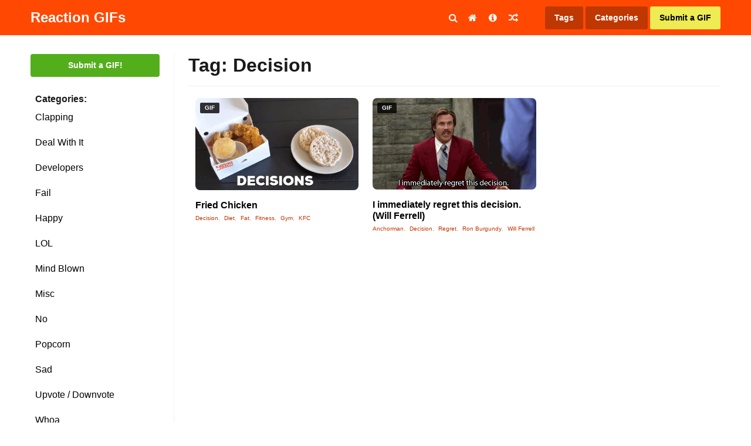

--- FILE ---
content_type: text/html; charset=UTF-8
request_url: https://staging.reactiongifs.us/tag/decision/
body_size: 11260
content:
<!DOCTYPE html>
<html lang="en-US">
<head>

<link rel="apple-touch-icon" sizes="180x180" href="https://staging.reactiongifs.us/wp-content/themes/reactiongifs/assets/images/favicon/apple-touch-icon.png">
<link rel="icon" type="image/png" sizes="32x32" href="https://staging.reactiongifs.us/wp-content/themes/reactiongifs/assets/images/favicon/favicon-32x32.png">
<link rel="icon" type="image/png" sizes="16x16" href="https://staging.reactiongifs.us/wp-content/themes/reactiongifs/assets/images/favicon/favicon-16x16.png">
<link rel="manifest" href="https://staging.reactiongifs.us/wp-content/themes/reactiongifs/assets/images/favicon/site.webmanifest">
<link rel="mask-icon" href="https://staging.reactiongifs.us/wp-content/themes/reactiongifs/assets/images/favicon/safari-pinned-tab.svg" color="#5bbad5">
<meta name="msapplication-TileColor" content="#ffffff">
<meta name="theme-color" content="#ff4902">

<meta charset="UTF-8">
<meta name="viewport" content="width=device-width, initial-scale=1">
<link rel="profile" href="https://gmpg.org/xfn/11">
<link rel="pingback" href="https://staging.reactiongifs.us/xmlrpc.php">

<!--
Previous Adsense implementation

<script src="https://apis.google.com/js/platform.js" async defer></script>
<script async src="//pagead2.googlesyndication.com/pagead/js/adsbygoogle.js"></script>
	<script>
	  (adsbygoogle = window.adsbygoogle || []).push({
	    google_ad_client: "ca-pub-1787077129051725",
	    enable_page_level_ads: true
	  });
</script>
-->
<!-- Google Analytcs -->
<script>
  (function(i,s,o,g,r,a,m){i['GoogleAnalyticsObject']=r;i[r]=i[r]||function(){
  (i[r].q=i[r].q||[]).push(arguments)},i[r].l=1*new Date();a=s.createElement(o),
  m=s.getElementsByTagName(o)[0];a.async=1;a.src=g;m.parentNode.insertBefore(a,m)
  })(window,document,'script','https://www.google-analytics.com/analytics.js','ga');

  ga('create', 'UA-6125057-9', 'auto');
  ga('send', 'pageview');

</script>

<meta property="dxcheck:online" content="true" />

<title>Decision GIFs | Reaction GIFs</title>

<!-- This site is optimized with the Yoast SEO plugin v12.5 - https://yoast.com/wordpress/plugins/seo/ -->
<meta name="robots" content="max-snippet:-1, max-image-preview:large, max-video-preview:-1"/>
<link rel="canonical" href="https://staging.reactiongifs.us/tag/decision/" />
<meta name="twitter:card" content="summary_large_image" />
<meta name="twitter:title" content="Decision GIFs | Reaction GIFs" />
<meta name="twitter:site" content="@ReactGIFs" />
<meta name="twitter:image" content="https://www.reactiongifs.us/wp-content/uploads/2013/02/rgus.png" />
<script type='application/ld+json' class='yoast-schema-graph yoast-schema-graph--main'>{"@context":"https://schema.org","@graph":[{"@type":"WebSite","@id":"https://staging.reactiongifs.us/#website","url":"https://staging.reactiongifs.us/","name":"Reaction GIFs","potentialAction":{"@type":"SearchAction","target":"https://staging.reactiongifs.us/?s={search_term_string}","query-input":"required name=search_term_string"}},{"@type":"CollectionPage","@id":"https://staging.reactiongifs.us/tag/decision/#webpage","url":"https://staging.reactiongifs.us/tag/decision/","inLanguage":"en-US","name":"Decision GIFs | Reaction GIFs","isPartOf":{"@id":"https://staging.reactiongifs.us/#website"}}]}</script>
<!-- / Yoast SEO plugin. -->

<link rel='dns-prefetch' href='//www.google.com' />
<link rel='dns-prefetch' href='//s.w.org' />
<link rel='dns-prefetch' href='//k4z6w9b5.stackpathcdn.com' />
<link rel='dns-prefetch' href='//cdn.shareaholic.net' />
<link rel='dns-prefetch' href='//www.shareaholic.net' />
<link rel='dns-prefetch' href='//analytics.shareaholic.com' />
<link rel='dns-prefetch' href='//recs.shareaholic.com' />
<link rel='dns-prefetch' href='//go.shareaholic.com' />
<link rel='dns-prefetch' href='//partner.shareaholic.com' />
<link rel="alternate" type="application/rss+xml" title="Reaction GIFs &raquo; Feed" href="https://staging.reactiongifs.us/feed/" />
<link rel="alternate" type="application/rss+xml" title="Reaction GIFs &raquo; Comments Feed" href="https://staging.reactiongifs.us/comments/feed/" />
<link rel="alternate" type="application/rss+xml" title="Reaction GIFs &raquo; Decision Tag Feed" href="https://staging.reactiongifs.us/tag/decision/feed/" />
<!-- Powered by Shareaholic; Grow your Audience faster! - https://www.shareaholic.com -->
<link rel='preload' href='//cdn.shareaholic.net/assets/pub/shareaholic.js' as='script'/>
<script data-no-minify='1' data-cfasync='false'>
  //<![CDATA[
    _SHR_SETTINGS = {"endpoints":{"local_recs_url":"https:\/\/staging.reactiongifs.us\/wp-admin\/admin-ajax.php?action=shareaholic_permalink_related","ajax_url":"https:\/\/staging.reactiongifs.us\/wp-admin\/admin-ajax.php"},"site_id":"980fa5d8c6acf2150d3ab7336ce7ea1f"};
  //]]>
</script>
<script data-no-minify='1' data-cfasync='false' src='//cdn.shareaholic.net/assets/pub/shareaholic.js' data-shr-siteid='980fa5d8c6acf2150d3ab7336ce7ea1f' async ></script>
<!-- Shareaholic Content Tags -->
<meta name='shareaholic:site_name' content='Reaction GIFs' />
<meta name='shareaholic:language' content='en-US' />
<meta name='shareaholic:article_visibility' content='private' />
<meta name='shareaholic:site_id' content='980fa5d8c6acf2150d3ab7336ce7ea1f' />
<meta name='shareaholic:wp_version' content='8.13.11' />

<!-- Shareaholic Content Tags End -->
<!-- This site uses the Google Analytics by MonsterInsights plugin v7.10.0 - Using Analytics tracking - https://www.monsterinsights.com/ -->
<script type="text/javascript" data-cfasync="false">
	var mi_version         = '7.10.0';
	var mi_track_user      = true;
	var mi_no_track_reason = '';
	
	var disableStr = 'ga-disable-UA-6125057-9';

	/* Function to detect opted out users */
	function __gaTrackerIsOptedOut() {
		return document.cookie.indexOf(disableStr + '=true') > -1;
	}

	/* Disable tracking if the opt-out cookie exists. */
	if ( __gaTrackerIsOptedOut() ) {
		window[disableStr] = true;
	}

	/* Opt-out function */
	function __gaTrackerOptout() {
	  document.cookie = disableStr + '=true; expires=Thu, 31 Dec 2099 23:59:59 UTC; path=/';
	  window[disableStr] = true;
	}
	
	if ( mi_track_user ) {
		(function(i,s,o,g,r,a,m){i['GoogleAnalyticsObject']=r;i[r]=i[r]||function(){
			(i[r].q=i[r].q||[]).push(arguments)},i[r].l=1*new Date();a=s.createElement(o),
			m=s.getElementsByTagName(o)[0];a.async=1;a.src=g;m.parentNode.insertBefore(a,m)
		})(window,document,'script','//www.google-analytics.com/analytics.js','__gaTracker');

		__gaTracker('create', 'UA-6125057-9', 'auto');
		__gaTracker('set', 'forceSSL', true);
		__gaTracker('require', 'displayfeatures');
		__gaTracker('send','pageview');
	} else {
		console.log( "" );
		(function() {
			/* https://developers.google.com/analytics/devguides/collection/analyticsjs/ */
			var noopfn = function() {
				return null;
			};
			var noopnullfn = function() {
				return null;
			};
			var Tracker = function() {
				return null;
			};
			var p = Tracker.prototype;
			p.get = noopfn;
			p.set = noopfn;
			p.send = noopfn;
			var __gaTracker = function() {
				var len = arguments.length;
				if ( len === 0 ) {
					return;
				}
				var f = arguments[len-1];
				if ( typeof f !== 'object' || f === null || typeof f.hitCallback !== 'function' ) {
					console.log( 'Not running function __gaTracker(' + arguments[0] + " ....) because you are not being tracked. " + mi_no_track_reason );
					return;
				}
				try {
					f.hitCallback();
				} catch (ex) {

				}
			};
			__gaTracker.create = function() {
				return new Tracker();
			};
			__gaTracker.getByName = noopnullfn;
			__gaTracker.getAll = function() {
				return [];
			};
			__gaTracker.remove = noopfn;
			window['__gaTracker'] = __gaTracker;
					})();
		}
</script>
<!-- / Google Analytics by MonsterInsights -->
		<script type="text/javascript">
			window._wpemojiSettings = {"baseUrl":"https:\/\/s.w.org\/images\/core\/emoji\/12.0.0-1\/72x72\/","ext":".png","svgUrl":"https:\/\/s.w.org\/images\/core\/emoji\/12.0.0-1\/svg\/","svgExt":".svg","source":{"concatemoji":"https:\/\/staging.reactiongifs.us\/wp-includes\/js\/wp-emoji-release.min.js?ver=5.3"}};
			!function(e,a,t){var r,n,o,i,p=a.createElement("canvas"),s=p.getContext&&p.getContext("2d");function c(e,t){var a=String.fromCharCode;s.clearRect(0,0,p.width,p.height),s.fillText(a.apply(this,e),0,0);var r=p.toDataURL();return s.clearRect(0,0,p.width,p.height),s.fillText(a.apply(this,t),0,0),r===p.toDataURL()}function l(e){if(!s||!s.fillText)return!1;switch(s.textBaseline="top",s.font="600 32px Arial",e){case"flag":return!c([127987,65039,8205,9895,65039],[127987,65039,8203,9895,65039])&&(!c([55356,56826,55356,56819],[55356,56826,8203,55356,56819])&&!c([55356,57332,56128,56423,56128,56418,56128,56421,56128,56430,56128,56423,56128,56447],[55356,57332,8203,56128,56423,8203,56128,56418,8203,56128,56421,8203,56128,56430,8203,56128,56423,8203,56128,56447]));case"emoji":return!c([55357,56424,55356,57342,8205,55358,56605,8205,55357,56424,55356,57340],[55357,56424,55356,57342,8203,55358,56605,8203,55357,56424,55356,57340])}return!1}function d(e){var t=a.createElement("script");t.src=e,t.defer=t.type="text/javascript",a.getElementsByTagName("head")[0].appendChild(t)}for(i=Array("flag","emoji"),t.supports={everything:!0,everythingExceptFlag:!0},o=0;o<i.length;o++)t.supports[i[o]]=l(i[o]),t.supports.everything=t.supports.everything&&t.supports[i[o]],"flag"!==i[o]&&(t.supports.everythingExceptFlag=t.supports.everythingExceptFlag&&t.supports[i[o]]);t.supports.everythingExceptFlag=t.supports.everythingExceptFlag&&!t.supports.flag,t.DOMReady=!1,t.readyCallback=function(){t.DOMReady=!0},t.supports.everything||(n=function(){t.readyCallback()},a.addEventListener?(a.addEventListener("DOMContentLoaded",n,!1),e.addEventListener("load",n,!1)):(e.attachEvent("onload",n),a.attachEvent("onreadystatechange",function(){"complete"===a.readyState&&t.readyCallback()})),(r=t.source||{}).concatemoji?d(r.concatemoji):r.wpemoji&&r.twemoji&&(d(r.twemoji),d(r.wpemoji)))}(window,document,window._wpemojiSettings);
		</script>
		<style type="text/css">
img.wp-smiley,
img.emoji {
	display: inline !important;
	border: none !important;
	box-shadow: none !important;
	height: 1em !important;
	width: 1em !important;
	margin: 0 .07em !important;
	vertical-align: -0.1em !important;
	background: none !important;
	padding: 0 !important;
}
</style>
	<link rel='stylesheet' id='wp-block-library-css'  href='https://staging.reactiongifs.us/wp-includes/css/dist/block-library/style.min.css?ver=5.3' type='text/css' media='all' />
<link rel='stylesheet' id='dx-mg-styles-css'  href='https://staging.reactiongifs.us/wp-content/plugins/dx-meme-generator/assets/styles/style.css?ver=5.3' type='text/css' media='all' />
<link rel='stylesheet' id='dx-submissions-page-style-css'  href='https://staging.reactiongifs.us/wp-content/plugins/dx-user-submissions/assets/css/preloader.css?ver=130320201932' type='text/css' media='all' />
<link rel='stylesheet' id='usp_style-css'  href='https://staging.reactiongifs.us/wp-content/plugins/user-submitted-posts/resources/usp.css?ver=20191110' type='text/css' media='all' />
<link rel='stylesheet' id='wp-postratings-css'  href='https://staging.reactiongifs.us/wp-content/plugins/wp-postratings/css/postratings-css.css?ver=1.87' type='text/css' media='all' />
<link rel='stylesheet' id='wpt-twitter-feed-css'  href='https://staging.reactiongifs.us/wp-content/plugins/wp-to-twitter/css/twitter-feed.css?ver=5.3' type='text/css' media='all' />
<link rel='stylesheet' id='reactiongifs-style-css'  href='https://staging.reactiongifs.us/wp-content/themes/reactiongifs/assets/css/master.min.css?ver=5.3' type='text/css' media='all' />
<link rel='stylesheet' id='jquery-lazyloadxt-spinner-css-css'  href='//staging.reactiongifs.us/wp-content/plugins/a3-lazy-load/assets/css/jquery.lazyloadxt.spinner.css?ver=5.3' type='text/css' media='all' />
<link rel='stylesheet' id='a3a3_lazy_load-css'  href='//staging.reactiongifs.us/wp-content/uploads/sass/a3_lazy_load.min.css?ver=1548350208' type='text/css' media='all' />
<script type='text/javascript'>
/* <![CDATA[ */
var monsterinsights_frontend = {"js_events_tracking":"true","download_extensions":"doc,pdf,ppt,zip,xls,docx,pptx,xlsx","inbound_paths":"[]","home_url":"https:\/\/staging.reactiongifs.us","hash_tracking":"false"};
/* ]]> */
</script>
<script type='text/javascript' src='https://staging.reactiongifs.us/wp-content/plugins/google-analytics-for-wordpress/assets/js/frontend.js?ver=7.10.0'></script>
<script type='text/javascript' src='https://staging.reactiongifs.us/wp-includes/js/jquery/jquery.js?ver=1.12.4-wp'></script>
<script type='text/javascript' src='https://staging.reactiongifs.us/wp-includes/js/jquery/jquery-migrate.min.js?ver=1.4.1'></script>
<script type='text/javascript' src='https://staging.reactiongifs.us/wp-content/plugins/dx-meme-generator/assets/scripts/initial.js?v=20260121074504&#038;ver=5.3'></script>
<script type='text/javascript'>
/* <![CDATA[ */
var data = {"ajaxurl":"https:\/\/staging.reactiongifs.us\/wp-admin\/admin-ajax.php"};
/* ]]> */
</script>
<script type='text/javascript' src='https://staging.reactiongifs.us/wp-content/plugins/dx-user-submissions/assets/js/dx-submissions-page-ajax.js?ver=5.3'></script>
<script type='text/javascript' src='https://www.google.com/recaptcha/api.js?ver=20191110'></script>
<script type='text/javascript' src='https://staging.reactiongifs.us/wp-content/plugins/user-submitted-posts/resources/jquery.cookie.js?ver=20191110'></script>
<script type='text/javascript' src='https://staging.reactiongifs.us/wp-content/plugins/user-submitted-posts/resources/jquery.parsley.min.js?ver=20191110'></script>
<script type='text/javascript'>
var usp_custom_field = ""; var usp_custom_checkbox = ""; var usp_case_sensitivity = "false"; var usp_challenge_response = "2"; var usp_min_images = 0; var usp_max_images = 1; var usp_parsley_error = "Incorrect response."; var usp_multiple_cats = 0; 
</script>
<script type='text/javascript' src='https://staging.reactiongifs.us/wp-content/plugins/user-submitted-posts/resources/jquery.usp.core.js?ver=20191110'></script>
<link rel='https://api.w.org/' href='https://staging.reactiongifs.us/wp-json/' />
<link rel="EditURI" type="application/rsd+xml" title="RSD" href="https://staging.reactiongifs.us/xmlrpc.php?rsd" />
<link rel="wlwmanifest" type="application/wlwmanifest+xml" href="https://staging.reactiongifs.us/wp-includes/wlwmanifest.xml" /> 
<meta name="generator" content="WordPress 5.3" />
<script type='text/javascript'>var ajax_url='https://staging.reactiongifs.us/wp-admin/admin-ajax.php'</script><script src="https://www.google.com/recaptcha/api.js"></script><script type="text/javascript">
	window._wp_rp_static_base_url = 'https://rp.zemanta.com/static/';
	window._wp_rp_wp_ajax_url = "https://staging.reactiongifs.us/wp-admin/admin-ajax.php";
	window._wp_rp_plugin_version = '3.6.1';
	window._wp_rp_post_id = '6432';
	window._wp_rp_num_rel_posts = '5';
	window._wp_rp_thumbnails = true;
	window._wp_rp_post_title = 'Fried+Chicken';
	window._wp_rp_post_tags = ['fitness', 'gym', 'kfc', 'decision', 'diet', 'fat', 'fail', 'chicken', 'alt', 'fri'];
</script>
<link rel="stylesheet" href="https://staging.reactiongifs.us/wp-content/plugins/related-posts/static/themes/vertical-m.css?version=3.6.1" />
<style type="text/css">
div.wp_rp_content {
  display: block !important;
}
.related_post_title {
}
ul.related_post {
  display: block !important;
  text-align: center;
}
ul.related_post li {
}
ul.related_post li a {
}
ul.related_post li img {
}</style>
</head>

<body class="archive tag tag-decision tag-483 group-blog hfeed">

<div id="fb-root"></div>
<script>(function(d, s, id) {
  var js, fjs = d.getElementsByTagName(s)[0];
  if (d.getElementById(id)) return;
  js = d.createElement(s); js.id = id;
  js.src = "//connect.facebook.net/en_US/sdk.js#xfbml=1&version=v2.6&appId=136218173128123";
  fjs.parentNode.insertBefore(js, fjs);
}(document, 'script', 'facebook-jssdk'));</script>

<div id="page" class="site">
	<a class="skip-link screen-reader-text" href="#content">Skip to content</a>

		<div class="site-header-placeholder"></div><!-- .site-header-placeholder -->
	<div class="search-backdrop"></div><!-- .search-backdrop -->
	<header id="masthead" class="site-header">
		<div class="row">
			<div class="columns small-12">
				<div class="site-header-inner">
					<div class="site-branding">
													<p class="site-title"><a href="https://staging.reactiongifs.us/" rel="home">Reaction GIFs</a></p>
													<p class="site-description">Not sure what to say? Reply with a GIF!</p>
											</div><!-- .site-branding -->

					<div class="search-toggle"><i class="fa fa-search"></i></div><!-- .search-toggle -->

					<nav id="site-navigation" class="main-navigation">
						<button class="menu-toggle" aria-controls="primary-menu" aria-expanded="false">
							<i class="fa fa-reorder"></i>
						</button>
						<div class="menu-primary-container">
							<div class="menu-primary-menu-container"><ul id="primary-menu" class="menu"><li id="menu-item-4065" class="menu-item menu-item-type-custom menu-item-object-custom menu-item-4065"><a href="http://www.reactiongifs.us/"><i class="fa fa-home"></i></a></li>
<li id="menu-item-10" class="menu-item menu-item-type-post_type menu-item-object-page menu-item-10"><a title="About ReactionGIFs.us" href="https://staging.reactiongifs.us/about/"><i class="fa fa-info-circle"></i></a></li>
<li id="menu-item-1423" class="menu-item menu-item-type-custom menu-item-object-custom menu-item-1423"><a title="Random GIF" href="http://www.reactiongifs.us/random/"><i class="fa fa-random"></i></a></li>
</ul></div>						</div><!-- .menu-primary-container -->
					</nav><!-- #site-navigation -->

					<nav class="site-search">
						<form role="search" method="get" class="search-form" action="https://staging.reactiongifs.us/">
				<label>
					<span class="screen-reader-text">Search for:</span>
					<input type="search" class="search-field" placeholder="Search &hellip;" value="" name="s" />
				</label>
				<input type="submit" class="search-submit" value="Search" />
			</form>					</nav><!-- .site-search -->

					<nav class="site-tags">
						<a class="tags" href="https://staging.reactiongifs.us/tags">Tags</a>
						<span class="categories">Categories</span>
						<a class="submit primary" href="https://staging.reactiongifs.us/submit">Submit a GIF</a>
						<span class="mobile mobile-menu-button"><i class="fa fa-bars"></i></span>
					</nav><!-- .actions -->
				</div><!-- .site-header-inner -->
			</div><!-- /columns -->
		</div><!-- /row -->
	</header><!-- #site-header -->

		<div class="dropdown-categories">
			<li class="cat-item cat-item-209"><a href="https://staging.reactiongifs.us/category/clapping/">Clapping</a>
</li>
	<li class="cat-item cat-item-17"><a href="https://staging.reactiongifs.us/category/deal-with-it/">Deal With It</a>
</li>
	<li class="cat-item cat-item-2613"><a href="https://staging.reactiongifs.us/category/developers/">Developers</a>
</li>
	<li class="cat-item cat-item-438"><a href="https://staging.reactiongifs.us/category/fail/">Fail</a>
</li>
	<li class="cat-item cat-item-2542"><a href="https://staging.reactiongifs.us/category/happy/">Happy</a>
</li>
	<li class="cat-item cat-item-19"><a href="https://staging.reactiongifs.us/category/lol/">LOL</a>
</li>
	<li class="cat-item cat-item-134"><a href="https://staging.reactiongifs.us/category/mind-blown/">Mind Blown</a>
</li>
	<li class="cat-item cat-item-1"><a href="https://staging.reactiongifs.us/category/misc/">Misc</a>
</li>
	<li class="cat-item cat-item-13"><a href="https://staging.reactiongifs.us/category/no/">No</a>
</li>
	<li class="cat-item cat-item-14"><a href="https://staging.reactiongifs.us/category/popcorn/">Popcorn</a>
</li>
	<li class="cat-item cat-item-217"><a href="https://staging.reactiongifs.us/category/sad/">Sad</a>
</li>
	<li class="cat-item cat-item-16"><a href="https://staging.reactiongifs.us/category/upvote-downvote/">Upvote / Downvote</a>
</li>
	<li class="cat-item cat-item-49"><a href="https://staging.reactiongifs.us/category/whoa/">Whoa</a>
</li>
	<li class="cat-item cat-item-81"><a href="https://staging.reactiongifs.us/category/wtf/">WTF</a>
</li>
	<li class="cat-item cat-item-12"><a href="https://staging.reactiongifs.us/category/yes/">Yes</a>
</li>
	<li class="cat-item cat-item-18"><a href="https://staging.reactiongifs.us/category/youre-awesome/">You&#039;re Awesome</a>
</li>
	</div><!-- .dropdown-categorie -->

		<nav class="mobile-menu">

		<div class="mobile-menu-top-nav">
			<div class="menu-mobile-menu-container"><ul id="mobile-top-nav" class="menu"><li id="menu-item-4438" class="menu-item menu-item-type-custom menu-item-object-custom menu-item-4438"><a href="http://www.reactiongifs.us/">Home</a></li>
<li id="menu-item-4439" class="menu-item menu-item-type-post_type menu-item-object-page menu-item-4439"><a href="https://staging.reactiongifs.us/about/">About</a></li>
<li id="menu-item-4440" class="menu-item menu-item-type-post_type menu-item-object-page menu-item-4440"><a href="https://staging.reactiongifs.us/privacy-policy/">Privacy Policy</a></li>
<li id="menu-item-4441" class="menu-item menu-item-type-post_type menu-item-object-page menu-item-4441"><a href="https://staging.reactiongifs.us/submit-old/">Submit a GIF</a></li>
<li id="menu-item-4442" class="menu-item menu-item-type-post_type menu-item-object-page menu-item-4442"><a href="https://staging.reactiongifs.us/tags/">Tags</a></li>
</ul></div>		</div><!-- .mobile-menu-top-nav -->

		<div class="mobile-menu-search">
			<form role="search" method="get" class="search-form" action="https://staging.reactiongifs.us/">
				<label>
					<span class="screen-reader-text">Search for:</span>
					<input type="search" class="search-field" placeholder="Search &hellip;" value="" name="s" />
				</label>
				<input type="submit" class="search-submit" value="Search" />
			</form>		</div><!-- .mobile-menu-top-nav -->

		<div class="mobile-menu-categories">
				<li class="cat-item cat-item-209"><a href="https://staging.reactiongifs.us/category/clapping/">Clapping</a>
</li>
	<li class="cat-item cat-item-17"><a href="https://staging.reactiongifs.us/category/deal-with-it/">Deal With It</a>
</li>
	<li class="cat-item cat-item-2613"><a href="https://staging.reactiongifs.us/category/developers/">Developers</a>
</li>
	<li class="cat-item cat-item-438"><a href="https://staging.reactiongifs.us/category/fail/">Fail</a>
</li>
	<li class="cat-item cat-item-2542"><a href="https://staging.reactiongifs.us/category/happy/">Happy</a>
</li>
	<li class="cat-item cat-item-19"><a href="https://staging.reactiongifs.us/category/lol/">LOL</a>
</li>
	<li class="cat-item cat-item-134"><a href="https://staging.reactiongifs.us/category/mind-blown/">Mind Blown</a>
</li>
	<li class="cat-item cat-item-1"><a href="https://staging.reactiongifs.us/category/misc/">Misc</a>
</li>
	<li class="cat-item cat-item-13"><a href="https://staging.reactiongifs.us/category/no/">No</a>
</li>
	<li class="cat-item cat-item-14"><a href="https://staging.reactiongifs.us/category/popcorn/">Popcorn</a>
</li>
	<li class="cat-item cat-item-217"><a href="https://staging.reactiongifs.us/category/sad/">Sad</a>
</li>
	<li class="cat-item cat-item-16"><a href="https://staging.reactiongifs.us/category/upvote-downvote/">Upvote / Downvote</a>
</li>
	<li class="cat-item cat-item-49"><a href="https://staging.reactiongifs.us/category/whoa/">Whoa</a>
</li>
	<li class="cat-item cat-item-81"><a href="https://staging.reactiongifs.us/category/wtf/">WTF</a>
</li>
	<li class="cat-item cat-item-12"><a href="https://staging.reactiongifs.us/category/yes/">Yes</a>
</li>
	<li class="cat-item cat-item-18"><a href="https://staging.reactiongifs.us/category/youre-awesome/">You&#039;re Awesome</a>
</li>
		</div><!-- .mobile-menu-categories -->

		<div class="mobile-menu-social">
			<a href="#facebook" class="button facebook"><i class="fa fa-facebook"></i>Facebook</a>
			<a href="#twitter" class="button twitter"><i class="fa fa-twitter"></i>Twitter</a>
			<a href="#googleplus" class="button google-plus"><i class="fa fa-google-plus"></i>Google Plus</a>
			<a href="#rss" class="button rss"><i class="fa fa-rss"></i>RSS feed</a>
		</div><!-- .mobile-menu-social -->
	</nav><!-- .mobile-menu -->

	<div id="content" class="site-content">

<section class="section-fullwidth section-primary">
	<div class="row">
		<div class="columns">

			<div class="gifs-primary">
				<div class="gifs-tags">
					<a href="https://staging.reactiongifs.us/submit" class="button submit-gif">Submit a GIF!</a><!-- .button submit-gif -->

<strong class="gifs-tags-label">Categories:</strong>

<div class="gifs-tags-list">
   	<li class="cat-item cat-item-209"><a href="https://staging.reactiongifs.us/category/clapping/">Clapping</a>
</li>
	<li class="cat-item cat-item-17"><a href="https://staging.reactiongifs.us/category/deal-with-it/">Deal With It</a>
</li>
	<li class="cat-item cat-item-2613"><a href="https://staging.reactiongifs.us/category/developers/">Developers</a>
</li>
	<li class="cat-item cat-item-438"><a href="https://staging.reactiongifs.us/category/fail/">Fail</a>
</li>
	<li class="cat-item cat-item-2542"><a href="https://staging.reactiongifs.us/category/happy/">Happy</a>
</li>
	<li class="cat-item cat-item-19"><a href="https://staging.reactiongifs.us/category/lol/">LOL</a>
</li>
	<li class="cat-item cat-item-134"><a href="https://staging.reactiongifs.us/category/mind-blown/">Mind Blown</a>
</li>
	<li class="cat-item cat-item-1"><a href="https://staging.reactiongifs.us/category/misc/">Misc</a>
</li>
	<li class="cat-item cat-item-13"><a href="https://staging.reactiongifs.us/category/no/">No</a>
</li>
	<li class="cat-item cat-item-14"><a href="https://staging.reactiongifs.us/category/popcorn/">Popcorn</a>
</li>
	<li class="cat-item cat-item-217"><a href="https://staging.reactiongifs.us/category/sad/">Sad</a>
</li>
	<li class="cat-item cat-item-16"><a href="https://staging.reactiongifs.us/category/upvote-downvote/">Upvote / Downvote</a>
</li>
	<li class="cat-item cat-item-49"><a href="https://staging.reactiongifs.us/category/whoa/">Whoa</a>
</li>
	<li class="cat-item cat-item-81"><a href="https://staging.reactiongifs.us/category/wtf/">WTF</a>
</li>
	<li class="cat-item cat-item-12"><a href="https://staging.reactiongifs.us/category/yes/">Yes</a>
</li>
	<li class="cat-item cat-item-18"><a href="https://staging.reactiongifs.us/category/youre-awesome/">You&#039;re Awesome</a>
</li>
</div><!-- .gifs-tags-list -->

			<div id="after-categories-sidebar" class="ads-box ads-after-categories-sidebar desktop" >
				<section id="mc4wp_form_widget-3" class="widget widget_mc4wp_form_widget"><h2 class="widget-title">Newsletter</h2><script>(function() {
	if (!window.mc4wp) {
		window.mc4wp = {
			listeners: [],
			forms    : {
				on: function (event, callback) {
					window.mc4wp.listeners.push({
						event   : event,
						callback: callback
					});
				}
			}
		}
	}
})();
</script><!-- Mailchimp for WordPress v4.7 - https://wordpress.org/plugins/mailchimp-for-wp/ --><form id="mc4wp-form-1" class="mc4wp-form mc4wp-form-4317" method="post" data-id="4317" data-name="GIFs in your email!" ><div class="mc4wp-form-fields"><div id="mc_embed_signup">
    <div id="mc_embed_signup_scroll">
    	<label for="mce-EMAIL">Gifs in your inbox</label>
    	<input type="email" value="" name="EMAIL" class="email" id="mce-EMAIL" placeholder="email address" required>
    	<!-- real people should not fill this in and expect good things - do not remove this or risk form bot signups-->
    	<div style="position: absolute; left: -5000px;" aria-hidden="true"><input type="text" name="b_608d96aff550bdc64cf0c5c55_3a854c1f7b" tabindex="-1" value=""></div>
    	<div class="clear"><input type="submit" value="Subscribe" name="subscribe" id="mc-embedded-subscribe" class="button"></div>
    </div>
</div>
</div><label style="display: none !important;">Leave this field empty if you're human: <input type="text" name="_mc4wp_honeypot" value="" tabindex="-1" autocomplete="off" /></label><input type="hidden" name="_mc4wp_timestamp" value="1768981504" /><input type="hidden" name="_mc4wp_form_id" value="4317" /><input type="hidden" name="_mc4wp_form_element_id" value="mc4wp-form-1" /><div class="mc4wp-response"></div></form><!-- / Mailchimp for WordPress Plugin --></section><section id="text-30" class="widget widget_text">			<div class="textwidget"><a href="http://premiumwpsupport.com/hosted-business-website/?utm_source=reaction-gifs&?utm_medium=left-sidebar-banner" target="_blank" rel="noopener noreferrer"><img class="lazy lazy-hidden" src="//staging.reactiongifs.us/wp-content/plugins/a3-lazy-load/assets/images/lazy_placeholder.gif" data-lazy-type="image" data-src="https://www.reactiongifs.us/wp-content/uploads/2017/02/220x600-PWPS.png" /><noscript><img src="https://www.reactiongifs.us/wp-content/uploads/2017/02/220x600-PWPS.png" /></noscript></a></div>
		</section><section id="text-27" class="widget widget_text">			<div class="textwidget"><div style="margin-bottom: 10px;" class="fb-page" data-href="https://www.facebook.com/ReactionGifs/" data-small-header="false" data-adapt-container-width="true" data-hide-cover="false" data-show-facepile="false"><div class="fb-xfbml-parse-ignore"><blockquote cite="https://www.facebook.com/ReactionGifs/"><a href="https://www.facebook.com/ReactionGifs/">Reaction Gifs</a></blockquote></div></div>
</div>

<div class="follow-widget">
<a href="https://twitter.com/ReactGIFs" class="twitter-follow-button" data-show-count="true" data-size="large">Follow @ReactGIFs</a>
<script>!function(d,s,id){var js,fjs=d.getElementsByTagName(s)[0],p=/^http:/.test(d.location)?'http':'https';if(!d.getElementById(id)){js=d.createElement(s);js.id=id;js.src=p+'://platform.twitter.com/widgets.js';fjs.parentNode.insertBefore(js,fjs);}}(document, 'script', 'twitter-wjs');</script>
</div>

<div class="follow-widget">
<div class="g-follow" data-annotation="bubble" data-height="24" data-href="https://plus.google.com/104126129405331011414" data-rel="publisher"></div></div>
		</section>			</div><!-- #primary-sidebar -->
						</div><!-- .gifs-tags -->
				<div class="gifs-content-wrapper section-main">
					<div class="gifs-grid-wrapper">
					
							<header class="page-header">
								<h1 class="page-title">Tag: Decision</h1>							</header><!-- .page-header -->

										<div id="after-categories-sidebar" class="ads-box ads-before-gifs-grid" >
				<section id="text-31" class="widget widget_text">			<div class="textwidget"></div>
		</section>			</div><!-- #primary-sidebar -->
									<div class="gifs-grid">

							

    
    
        <div class="gif-box fit-column">
            <!-- There is also label-featured -->
            <span class="label label-gif">GIF</span>

            <a href="https://staging.reactiongifs.us/fried-chicken/" class="fit-column-image gif">
                <img width="480" height="270" src="//staging.reactiongifs.us/wp-content/plugins/a3-lazy-load/assets/images/lazy_placeholder.gif" data-lazy-type="image" data-src="https://staging.reactiongifs.us/wp-content/uploads/2018/08/giphy-2-1.gif" class="lazy lazy-hidden attachment-post-thumbnail size-post-thumbnail wp-post-image" alt="" sizes="(max-width: 709px) 85vw, (max-width: 909px) 67vw, (max-width: 1362px) 88vw, 1200px" /><noscript><img width="480" height="270" src="https://staging.reactiongifs.us/wp-content/uploads/2018/08/giphy-2-1.gif" class="attachment-post-thumbnail size-post-thumbnail wp-post-image" alt="" sizes="(max-width: 709px) 85vw, (max-width: 909px) 67vw, (max-width: 1362px) 88vw, 1200px" /></noscript>            </a><!-- .responsive-image gif -->
            <h3 class="gif-title"><a href="https://staging.reactiongifs.us/fried-chicken/">Fried Chicken</a></h3><!-- .gif-title -->

            <div class="gif-tags">
                <a href="https://staging.reactiongifs.us/tag/decision/" rel="tag">Decision</a>, <a href="https://staging.reactiongifs.us/tag/diet/" rel="tag">Diet</a>, <a href="https://staging.reactiongifs.us/tag/fat/" rel="tag">Fat</a>, <a href="https://staging.reactiongifs.us/tag/fitness/" rel="tag">Fitness</a>, <a href="https://staging.reactiongifs.us/tag/gym/" rel="tag">Gym</a>, <a href="https://staging.reactiongifs.us/tag/kfc/" rel="tag">KFC</a>            </div><!-- .gif-tags -->
        </div><!-- .gif-box -->

    


    
    
        <div class="gif-box fit-column">
            <!-- There is also label-featured -->
            <span class="label label-gif">GIF</span>

            <a href="https://staging.reactiongifs.us/i-immediately-regret-this-decision-will-ferrell/" class="fit-column-image gif">
                <img width="500" height="281" src="//staging.reactiongifs.us/wp-content/plugins/a3-lazy-load/assets/images/lazy_placeholder.gif" data-lazy-type="image" data-src="https://staging.reactiongifs.us/wp-content/uploads/2013/05/regret_this_decision_anchorman.gif" class="lazy lazy-hidden attachment-post-thumbnail size-post-thumbnail wp-post-image" alt="I immediately regret this decision. (Will Ferrell)" sizes="(max-width: 709px) 85vw, (max-width: 909px) 67vw, (max-width: 1362px) 88vw, 1200px" /><noscript><img width="500" height="281" src="https://staging.reactiongifs.us/wp-content/uploads/2013/05/regret_this_decision_anchorman.gif" class="attachment-post-thumbnail size-post-thumbnail wp-post-image" alt="I immediately regret this decision. (Will Ferrell)" sizes="(max-width: 709px) 85vw, (max-width: 909px) 67vw, (max-width: 1362px) 88vw, 1200px" /></noscript>            </a><!-- .responsive-image gif -->
            <h3 class="gif-title"><a href="https://staging.reactiongifs.us/i-immediately-regret-this-decision-will-ferrell/">I immediately regret this decision. (Will Ferrell)</a></h3><!-- .gif-title -->

            <div class="gif-tags">
                <a href="https://staging.reactiongifs.us/tag/anchorman/" rel="tag">Anchorman</a>, <a href="https://staging.reactiongifs.us/tag/decision/" rel="tag">Decision</a>, <a href="https://staging.reactiongifs.us/tag/regret/" rel="tag">Regret</a>, <a href="https://staging.reactiongifs.us/tag/ron-burgundy/" rel="tag">Ron Burgundy</a>, <a href="https://staging.reactiongifs.us/tag/will-ferrell/" rel="tag">Will Ferrell</a>            </div><!-- .gif-tags -->
        </div><!-- .gif-box -->

    
 </div> 				</div><!-- .gifs-grid-wrapper -->

								<div class="pagination"></div><!-- .pagination -->
							<div id="after-categories-sidebar" class="ads-box ads-after-pagination" >
				<section id="text-24" class="widget widget_text">			<div class="textwidget"><div id="69708400ca5aa"></div><div id="RTK_kuOX"></div></div>
		</section>			</div><!-- #primary-sidebar -->
		
			</div><!-- .gifs-primary -->
		</div><!-- .columns -->
	</div><!-- .row -->
</section><!-- .section-fullwidth section-primary -->


	</div><!-- #content -->

			<div class="section-login section-fullwidth">
			<div class="row">
				<div class="columns small-12">
					<h2>Sign in to ReactionGifs</h2>
					<p>With your own account you will be able to gain points, see how many times your posts are seen and comment under all gifs</p>
					<div class="footer-login">
						<p><a href="https://staging.reactiongifs.us/wp-login.php" class="button login">Sign in</a>No Account?<a href="https://staging.reactiongifs.us/wp-login.php?action=register" class="register">Create new one!</a></p>
					</div><!-- .footer-userarea -->
				</div>
			</div>
		</div><!-- .footer-login -->
	
	<footer id="colophon" class="site-footer section-fullwidth">
		<div class="row">
			<div class="columns small-12">
				<div class="footer-social-share">
					<ul>
						<li class="facebook"><a href="https://www.facebook.com/ReactionGifs/" target="_blank"><i class="fa fa-facebook"></i></a></li>
						<li class="twitter"><a href="https://twitter.com/ReactGIFs" target="_blank"><i class="fa fa-twitter"></i></a></li>
						<li class="googleplus"><a href="https://plus.google.com/+ReactiongifsUs" target="_blank"><i class="fa fa-google-plus"></i></a></li>
					</ul>
				</div><!-- .footer-social-share -->
			</div>
		</div>

		<div class="row">
			<div class="columns small-12">
				<div class="site-info">
					Copyright © 2026 ReactionGIFs.us					<br />
					Developed by: <a href="http://devrix.com" target="_blank">DevriX</a>				</div><!-- .site-info -->
			</div><!-- .small-12 -->
		</div><!-- .row -->
	</footer><!-- #colophon -->
</div><!-- #page -->

<div class="copy-successful">Copied successfully</div><!-- .copy-successful -->
<div class="site-overlay-global"></div><!-- .site-overlay-global -->
<div class="site-overlay"></div><!-- .site-overlay -->

<script>(function() {function addEventListener(element,event,handler) {
	if(element.addEventListener) {
		element.addEventListener(event,handler, false);
	} else if(element.attachEvent){
		element.attachEvent('on'+event,handler);
	}
}function maybePrefixUrlField() {
	if(this.value.trim() !== '' && this.value.indexOf('http') !== 0) {
		this.value = "http://" + this.value;
	}
}

var urlFields = document.querySelectorAll('.mc4wp-form input[type="url"]');
if( urlFields && urlFields.length > 0 ) {
	for( var j=0; j < urlFields.length; j++ ) {
		addEventListener(urlFields[j],'blur',maybePrefixUrlField);
	}
}/* test if browser supports date fields */
var testInput = document.createElement('input');
testInput.setAttribute('type', 'date');
if( testInput.type !== 'date') {

	/* add placeholder & pattern to all date fields */
	var dateFields = document.querySelectorAll('.mc4wp-form input[type="date"]');
	for(var i=0; i<dateFields.length; i++) {
		if(!dateFields[i].placeholder) {
			dateFields[i].placeholder = 'YYYY-MM-DD';
		}
		if(!dateFields[i].pattern) {
			dateFields[i].pattern = '[0-9]{4}-(0[1-9]|1[012])-(0[1-9]|1[0-9]|2[0-9]|3[01])';
		}
	}
}

})();</script><script type='text/javascript'>
/* <![CDATA[ */
var ratingsL10n = {"plugin_url":"https:\/\/staging.reactiongifs.us\/wp-content\/plugins\/wp-postratings","ajax_url":"https:\/\/staging.reactiongifs.us\/wp-admin\/admin-ajax.php","text_wait":"Please rate only 1 item at a time.","image":"stars_crystal","image_ext":"gif","max":"5","show_loading":"1","show_fading":"1","custom":"0"};
var ratings_mouseover_image=new Image();ratings_mouseover_image.src="https://staging.reactiongifs.us/wp-content/plugins/wp-postratings/images/stars_crystal/rating_over.gif";;
/* ]]> */
</script>
<script type='text/javascript' src='https://staging.reactiongifs.us/wp-content/plugins/wp-postratings/js/postratings-js.js?ver=1.87'></script>
<script type='text/javascript' src='https://staging.reactiongifs.us/wp-content/themes/reactiongifs/assets/scripts/bundle.min.js?ver=20200126'></script>
<script type='text/javascript'>
/* <![CDATA[ */
var a3_lazyload_params = {"apply_images":"1","apply_videos":""};
/* ]]> */
</script>
<script type='text/javascript' src='//staging.reactiongifs.us/wp-content/plugins/a3-lazy-load/assets/js/jquery.lazyloadxt.extra.min.js?ver=1.9.3'></script>
<script type='text/javascript' src='//staging.reactiongifs.us/wp-content/plugins/a3-lazy-load/assets/js/jquery.lazyloadxt.srcset.min.js?ver=1.9.3'></script>
<script type='text/javascript'>
/* <![CDATA[ */
var a3_lazyload_extend_params = {"edgeY":"0"};
/* ]]> */
</script>
<script type='text/javascript' src='//staging.reactiongifs.us/wp-content/plugins/a3-lazy-load/assets/js/jquery.lazyloadxt.extend.js?ver=1.9.3'></script>
<script type='text/javascript' src='https://staging.reactiongifs.us/wp-includes/js/wp-embed.min.js?ver=5.3'></script>
<script type='text/javascript'>
/* <![CDATA[ */
var mc4wp_forms_config = [];
/* ]]> */
</script>
<script type='text/javascript' src='https://staging.reactiongifs.us/wp-content/plugins/mailchimp-for-wp/assets/js/forms-api.min.js?ver=4.7'></script>
<!--[if lte IE 9]>
<script type='text/javascript' src='https://staging.reactiongifs.us/wp-content/plugins/mailchimp-for-wp/assets/js/third-party/placeholders.min.js?ver=4.7'></script>
<![endif]-->

</body>
</html>
